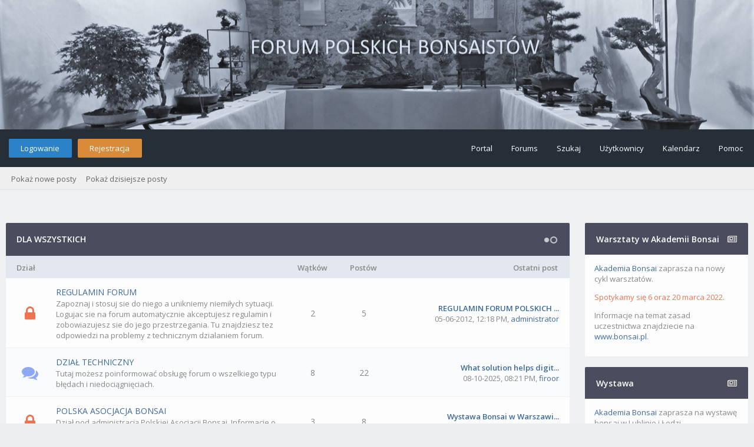

--- FILE ---
content_type: text/html; charset=UTF-8
request_url: http://bonsaiforum.pl/index.php
body_size: 8534
content:
<!DOCTYPE html PUBLIC "-//W3C//DTD XHTML 1.0 Transitional//EN" "http://www.w3.org/TR/xhtml1/DTD/xhtml1-transitional.dtd"><!-- start: index -->
<html xml:lang="pl" lang="pl" xmlns="http://www.w3.org/1999/xhtml">
<head>
<title>Forum Polskich Bonsaistów</title>
<!-- start: headerinclude -->
<link rel="alternate" type="application/rss+xml" title="Najnowsze wątki (RSS 2.0)" href="http://bonsaiforum.pl/syndication.php" />
<link rel="alternate" type="application/atom+xml" title="Najnowsze wątki (Atom 1.0)" href="http://bonsaiforum.pl/syndication.php?type=atom1.0" />
<link rel="stylesheet" href="https://maxcdn.bootstrapcdn.com/font-awesome/4.7.0/css/font-awesome.min.css" />
<meta http-equiv="Content-Type" content="text/html; charset=UTF-8" />
<meta http-equiv="Content-Script-Type" content="text/javascript" />
<script type="text/javascript" src="http://bonsaiforum.pl/jscripts/jquery.js?ver=1820"></script>
<script type="text/javascript" src="http://bonsaiforum.pl/jscripts/jquery.plugins.min.js?ver=1820"></script>
<script type="text/javascript" src="http://bonsaiforum.pl/jscripts/general.js?ver=1820"></script>
<link type="text/css" rel="stylesheet" href="http://bonsaiforum.pl/cache/themes/theme4/global.css?t=1641671306" />
<link type="text/css" rel="stylesheet" href="http://bonsaiforum.pl/cache/themes/theme4/css3.css?t=1641664012" />

<link href="https://fonts.googleapis.com/css?family=Open+Sans:300,400,600" rel="stylesheet" /> 
<script type="text/javascript">
<!--
	lang.unknown_error = "Wystąpił nieznany błąd.";

	lang.select2_match = "Dostępny jest jeden wynik. Wciśnij enter, aby go wybrać.";
	lang.select2_matches = "Dostępnych wyników: {1}. Użyj strzałek w dół i w górę, aby nawigować.";
	lang.select2_nomatches = "Nic nie znaleziono";
	lang.select2_inputtooshort_single = "Wpisz co najmniej jeden znak";
	lang.select2_inputtooshort_plural = "Wpisz {1} lub więcej znaków";
	lang.select2_inputtoolong_single = "Usuń jeden znak";
	lang.select2_inputtoolong_plural = "Usuń {1} znaki/znaków";
	lang.select2_selectiontoobig_single = "Możesz wybrać tylko jeden wynik";
	lang.select2_selectiontoobig_plural = "Możesz wybrać tylko {1} wyniki/wyników";
	lang.select2_loadmore = "Wczytywanie większej ilości wyników";
	lang.select2_searching = "Wyszukiwanie";
	
	var templates = {
		modal: '<div class=\"modal\">\
	<div style=\"overflow-y: auto; max-height: 400px;\">\
		<table border=\"0\" cellspacing=\"0\" cellpadding=\"5\" class=\"tborder\">\
			<tr>\
				<td class=\"thead\"><strong>__title__</strong></td>\
			</tr>\
			<tr>\
				<td class=\"trow1\">__message__</td>\
			</tr>\
			<tr>\
				<td class=\"tfoot\">\
					<div style=\"text-align: center\" class=\"modal_buttons\">__buttons__</div>\
				</td>\
			</tr>\
		</table>\
	</div>\
</div>',
		modal_button: '<input type=\"submit\" class=\"button\" value=\"__title__\"/>&nbsp;'
	};

	var cookieDomain = ".bonsaiforum.pl";
	var cookiePath = "/";
	var cookiePrefix = "";
	var cookieSecureFlag = "0";
	var deleteevent_confirm = "Czy na pewno chcesz usunąć to wydarzenie?";
	var removeattach_confirm = "Czy na pewno chcesz usunąć zaznaczone załączniki?";
	var loading_text = 'Wczytywanie<br />Proszę czekać&hellip;';
	var saving_changes = 'Zapisywanie zmian&hellip;';
	var use_xmlhttprequest = "1";
	var my_post_key = "8a335840c21ecb3da5439c1c35607ab0";
	var rootpath = "http://bonsaiforum.pl";
	var imagepath = "http://bonsaiforum.pl/images/flatty";
  	var yes_confirm = "Tak";
	var no_confirm = "Nie";
	var MyBBEditor = null;
	var spinner_image = "http://bonsaiforum.pl/images/flatty/spinner.gif";
	var spinner = "<img src='" + spinner_image +"' alt='' />";
	var modal_zindex = 9999;
// -->
</script>
<!-- end: headerinclude -->
<script type="text/javascript">
<!--
    lang.no_new_posts = "Dział nie zawiera nowych postów";
    lang.click_mark_read = "Kliknij, aby zaznaczyć ten dział jako przeczytany";
// -->
</script>
</head>
<body>
<!-- start: header -->
<div id="container">
	<a name="top" id="top"></a>
    <div id="logo">
	<!--
		<div class="wrapper">
			<a href="http://bonsaiforum.pl/index.php"><img src="/images/flatty/logo.png" title="Forum Polskich Bonsaistów" /></a>
		</div>
	-->
	</div>
	<div id="header">
		<div id="panel">
			<div class="upper">
				<div class="wrapper">
					<!-- start: header_welcomeblock_guest -->
<span class="float_left">
	<a href="http://bonsaiforum.pl/member.php?action=login" onclick="$('#quick_login').modal({ fadeDuration: 250, keepelement: true, zIndex: (typeof modal_zindex !== 'undefined' ? modal_zindex : 9999) }); return false;" class="login bradius">Logowanie</a>
	<a href="http://bonsaiforum.pl/member.php?action=register" class="register bradius">Rejestracja</a>
</span>
	<div class="modal login-modal" id="quick_login" style="display: none;">
		<form method="post" action="http://bonsaiforum.pl/member.php">
			<input name="action" type="hidden" value="do_login" />
			<input name="url" type="hidden" value="" />
			<input name="quick_login" type="hidden" value="1" />
			<input name="my_post_key" type="hidden" value="8a335840c21ecb3da5439c1c35607ab0" /> 
			<table width="100%" cellspacing="0" cellpadding="5" border="0" class="tborder">
				<tr>
					<td class="thead signin" colspan="3">Zaloguj się</td>
				</tr>
				<!-- start: header_welcomeblock_guest_login_modal -->
<tr><td></td></tr>
<tr>
	<td class="trow1 white-bg nopd-tb no_bottom_border">
		<input name="quick_username" id="quick_login_username" type="text" placeholder="Username" class="textbox initial_focus lgn" style="width: 272px; font-size: 14px;" />
	</td>
</tr>
<tr><td></td></tr>
<tr>
	<td class="trow1 white-bg nopd-tb no_bottom_border">
		<input name="quick_password" id="quick_login_password" type="password" placeholder="Password" class="textbox lgn" style="width: 272px; font-size: 14px;" />
	</td>
</tr>
<tr>
	<td class="trow1 remember_me white-bg no_bottom_border">
		<div class="float_left">
			<input name="quick_remember" id="quick_login_remember" type="checkbox" value="yes" class="checkbox" checked="checked" />
			<label for="quick_login_remember" class="smalltext">Zapamiętaj mnie</label><br />
		</div>
		<div class="float_right" style="margin-top: 2px;">
			<a href="http://bonsaiforum.pl/member.php?action=lostpw" class="lost_password smalltext">Nie pamiętam hasła</a>
		</div>
	</td>
</tr>
<tr>
	<td class="trow2 white-bg" colspan="2">
		<input name="submit" type="submit" class="button lgn-btn float_right" value="Zaloguj się" style="margin-top: 6px;" />
	</td>
</tr>
<!-- end: header_welcomeblock_guest_login_modal -->
			</table>
		</form>
	</div>
	<script type="text/javascript">
		$("#quick_login input[name='url']").val($(location).attr('href'));
	</script>
	<ul class="menu top_links float_right">
		<li><a href="http://bonsaiforum.pl/portal.php">Portal</a></li>
		<li><a href="http://bonsaiforum.pl/index.php">Forums</a></li>
		<li><a href="http://bonsaiforum.pl/search.php">Szukaj</a></li>
		<li><a href="http://bonsaiforum.pl/memberlist.php">Użytkownicy</a></li>
		<li><a href="http://bonsaiforum.pl/calendar.php">Kalendarz</a></li>
		<li><a href="http://bonsaiforum.pl/misc.php?action=help" class="help">Pomoc</a></li>
	</ul>
	</div>
</div>
<div class="lower">
	<a class="buttons float_right"></a>
	<a class="clickedbuttons float_right"></a>
	<div class="wrapper">
		<ul class="menu user_links">
			<li><a href="http://bonsaiforum.pl/search.php?action=getnew">Pokaż nowe posty</a></li>
			<li><a href="http://bonsaiforum.pl/search.php?action=getdaily">Pokaż dzisiejsze posty</a></li>
		</ul>		
	</div>
	<br class="clear" />
</div>
<!-- end: header_welcomeblock_guest -->
					<!-- </div> in header_welcomeblock_member and header_welcomeblock_guest -->
					<!-- </div> in header_welcomeblock_member and header_welcomeblock_guest -->
				</div>
		</div>
	<div id="content">
		<div class="wrapper">
			
			
			
			
			
			
			
			<br />
<!-- end: header -->
<div class="forums" style="float: left; width: 76%;"><!-- start: forumbit_depth1_cat -->
<table border="0" cellspacing="0" cellpadding="5" class="tborder">
<thead>
<tr>
<td class="thead" colspan="5">
<div class="expcolimage"><img src="http://bonsaiforum.pl/images/flatty/collapse.png" id="cat_3_img" class="expander" alt="" title="" /></div>
<div><strong><a href="forum-3.html">DLA WSZYSTKICH</a></strong><br /><div class="smalltext clr_lgh"></div></div>
</td>
</tr>
</thead>
<tbody style="" id="cat_3_e">
<tr>
<td class="tcat" colspan="2"><span class="smalltext"><strong>Dział</strong></span></td>
<td class="tcat fb-pt" width="50" align="center" style="white-space: nowrap"><span class="smalltext"><strong>Wątków</strong></span></td>
<td class="tcat fb-pt" width="70" align="center" style="white-space: nowrap"><span class="smalltext"><strong>Postów</strong></span></td>
<td class="tcat" width="250" align="right"><span class="smalltext"><strong>Ostatni post</strong></span></td>
</tr>
<!-- start: forumbit_depth2_forum -->
<tr>
<td class="trow1" align="center" width="1"><div class="forum_status forum_offclose ajax_mark_read" title="Dział jest zamknięty" id="mark_read_8"><i class="fa fa-comments"></i></div></td>
<td class="trow1">
<a href="forum-8.html" class="ttip">REGULAMIN FORUM<br />
<span class="ttbg">Wątków: 2 &nbsp;//&nbsp; Postów: 5</span>
</a>
<span class="smalltext" style="font-weight: 400;">Zapoznaj i stosuj sie do niego a unikniemy niemiłych sytuacji. Logujac sie na forum automatycznie akceptujesz regulamin i zobowiazujesz sie do jego przestrzegania. 
Tu znajdziesz tez odpowiedzi na problemy z technicznym dzialaniem forum.</span>
</td>
<td class="trow1 fb-pt" align="center" style="white-space: nowrap">2</td>
<td class="trow1 fb-pt" align="center" style="white-space: nowrap">5</td>
<td class="trow1" align="right" style="white-space: nowrap;"><!-- start: forumbit_depth2_forum_lastpost -->
<span class="smalltext fw4">
	<a href="thread-1426-lastpost.html" title="REGULAMIN FORUM POLSKICH BONSAISTÓW" style="font-weight: 600;">REGULAMIN FORUM POLSKICH ...</a><br />05-06-2012, 12:18 PM<!--przez-->,  <a href="http://bonsaiforum.pl/user-2.html">administrator</a>
</span>
<!-- end: forumbit_depth2_forum_lastpost --></td>
</tr>
<!-- end: forumbit_depth2_forum --><!-- start: forumbit_depth2_forum -->
<tr>
<td class="trow2" align="center" width="1"><div class="forum_status forum_on ajax_mark_read" title="Dział zawiera nowe posty" id="mark_read_7"><i class="fa fa-comments"></i></div></td>
<td class="trow2">
<a href="forum-7.html" class="ttip">DZIAŁ TECHNICZNY<br />
<span class="ttbg">Wątków: 8 &nbsp;//&nbsp; Postów: 22</span>
</a>
<span class="smalltext" style="font-weight: 400;">Tutaj możesz poinformować obsługę forum o wszelkiego typu błędach i niedociągnięciach.</span>
</td>
<td class="trow2 fb-pt" align="center" style="white-space: nowrap">8</td>
<td class="trow2 fb-pt" align="center" style="white-space: nowrap">22</td>
<td class="trow2" align="right" style="white-space: nowrap;"><!-- start: forumbit_depth2_forum_lastpost -->
<span class="smalltext fw4">
	<a href="thread-3508-lastpost.html" title="What solution helps digital agencies coordinate tasks" style="font-weight: 600;">What solution helps digit...</a><br />08-10-2025, 08:21 PM<!--przez-->,  <a href="http://bonsaiforum.pl/user-6540.html">firoor</a>
</span>
<!-- end: forumbit_depth2_forum_lastpost --></td>
</tr>
<!-- end: forumbit_depth2_forum --><!-- start: forumbit_depth2_forum -->
<tr>
<td class="trow1" align="center" width="1"><div class="forum_status forum_offclose ajax_mark_read" title="Dział jest zamknięty" id="mark_read_5"><i class="fa fa-comments"></i></div></td>
<td class="trow1">
<a href="forum-5.html" class="ttip">POLSKA ASOCJACJA BONSAI<br />
<span class="ttbg">Wątków: 3 &nbsp;//&nbsp; Postów: 8</span>
</a>
<span class="smalltext" style="font-weight: 400;">Dział pod administracją Polskiej Asocjacji Bonsai.
Informacje o działalności stowarzyszenia.</span><!-- start: forumbit_moderators -->

<!-- end: forumbit_moderators -->
</td>
<td class="trow1 fb-pt" align="center" style="white-space: nowrap">3</td>
<td class="trow1 fb-pt" align="center" style="white-space: nowrap">8</td>
<td class="trow1" align="right" style="white-space: nowrap;"><!-- start: forumbit_depth2_forum_lastpost -->
<span class="smalltext fw4">
	<a href="thread-3323-lastpost.html" title="Wystawa Bonsai w Warszawie 21-22 Maja 2022" style="font-weight: 600;">Wystawa Bonsai w Warszawi...</a><br />05-10-2022, 11:15 PM<!--przez-->,  <a href="http://bonsaiforum.pl/user-4.html">Włodzimierz Pietraszko</a>
</span>
<!-- end: forumbit_depth2_forum_lastpost --></td>
</tr>
<!-- end: forumbit_depth2_forum --><!-- start: forumbit_depth2_forum -->
<tr>
<td class="trow2" align="center" width="1"><div class="forum_status forum_on ajax_mark_read" title="Dział zawiera nowe posty" id="mark_read_6"><i class="fa fa-comments"></i></div></td>
<td class="trow2">
<a href="forum-6.html" class="ttip">FORUM DLA POCZĄTKUJACYCH<br />
<span class="ttbg">Wątków: 1 606 &nbsp;//&nbsp; Postów: 11 220</span>
</a>
<span class="smalltext" style="font-weight: 400;">W dziale tym znajdziecie podstawowe informacje na temat: wstępnego formowania bonsai, pielęgnacji bonsai, zwalczania szkodników, stylów bonsai, literatury itp...
Jeśli jesteś nowicjuszem i szukasz szybkiej pomocy to właśnie dział dla Ciebie.</span>
</td>
<td class="trow2 fb-pt" align="center" style="white-space: nowrap">1 606</td>
<td class="trow2 fb-pt" align="center" style="white-space: nowrap">11 220</td>
<td class="trow2" align="right" style="white-space: nowrap;"><!-- start: forumbit_depth2_forum_lastpost -->
<span class="smalltext fw4">
	<a href="thread-3513-lastpost.html" title="Managing communication for smooth web projects" style="font-weight: 600;">Managing communication fo...</a><br />11-15-2025, 07:40 PM<!--przez-->,  <a href="http://bonsaiforum.pl/user-6540.html">firoor</a>
</span>
<!-- end: forumbit_depth2_forum_lastpost --></td>
</tr>
<!-- end: forumbit_depth2_forum --><!-- start: forumbit_depth2_forum -->
<tr>
<td class="trow1" align="center" width="1"><div class="forum_status forum_offclose ajax_mark_read" title="Dział jest zamknięty" id="mark_read_15"><i class="fa fa-comments"></i></div></td>
<td class="trow1">
<a href="forum-15.html" class="ttip">PORADNIK BONSAI<br />
<span class="ttbg">Wątków: 19 &nbsp;//&nbsp; Postów: 72</span>
</a>
<span class="smalltext" style="font-weight: 400;">Dział ten jest zbiorem wszystkich artykułów napisanych przez naszych użytkowników. Forum przeznaczone jest wyłącznie do czytania. Komentowanie i propozycje co do kierunku rozwoju Gazety prosimy umieszczać w dziale Bonsai Coffee. Artykuły w nich umieszczane są decyzją administratora.</span><!-- start: forumbit_subforums -->
<div class="smalltext" style="margin-top: 5px; color: #444 !important;"><strong>Poddziały: </strong></span> <span class="smalltext and-more"><div title="Dział jest zamknięty" class="subforumicon subforum_minioffclose ajax_mark_read" id="mark_read_14"> <i class="fa fa-circle"></i></div><span style="font-size: 12px;"><a href="forum-14.html" title="" style="color: #777;"> Techniki formowania bonsai</a></span>, <div title="Dział jest zamknięty" class="subforumicon subforum_minioffclose ajax_mark_read" id="mark_read_16"> <i class="fa fa-circle"></i></div><span style="font-size: 12px;"><a href="forum-16.html" title="" style="color: #777;"> Zasady uprawy</a></span>, i 4 więcej.</div>
<!-- end: forumbit_subforums -->
</td>
<td class="trow1 fb-pt" align="center" style="white-space: nowrap">19</td>
<td class="trow1 fb-pt" align="center" style="white-space: nowrap">72</td>
<td class="trow1" align="right" style="white-space: nowrap;"><!-- start: forumbit_depth2_forum_lastpost -->
<span class="smalltext fw4">
	<a href="thread-105-lastpost.html" title="Narzędzia - krótki opis co do czego..." style="font-weight: 600;">Narzędzia - krótki opis c...</a><br />02-09-2011, 06:50 PM<!--przez-->,  <a href="http://bonsaiforum.pl/user-3.html">Bolas</a>
</span>
<!-- end: forumbit_depth2_forum_lastpost --></td>
</tr>
<!-- end: forumbit_depth2_forum -->
</tbody>
</table>
<br />
<!-- end: forumbit_depth1_cat --><!-- start: forumbit_depth1_cat -->
<table border="0" cellspacing="0" cellpadding="5" class="tborder">
<thead>
<tr>
<td class="thead" colspan="5">
<div class="expcolimage"><img src="http://bonsaiforum.pl/images/flatty/collapse.png" id="cat_4_img" class="expander" alt="" title="" /></div>
<div><strong><a href="forum-4.html">DLA ZAREJESTROWANYCH</a></strong><br /><div class="smalltext clr_lgh"></div></div>
</td>
</tr>
</thead>
<tbody style="" id="cat_4_e">
<tr>
<td class="tcat" colspan="2"><span class="smalltext"><strong>Dział</strong></span></td>
<td class="tcat fb-pt" width="50" align="center" style="white-space: nowrap"><span class="smalltext"><strong>Wątków</strong></span></td>
<td class="tcat fb-pt" width="70" align="center" style="white-space: nowrap"><span class="smalltext"><strong>Postów</strong></span></td>
<td class="tcat" width="250" align="right"><span class="smalltext"><strong>Ostatni post</strong></span></td>
</tr>
<!-- start: forumbit_depth2_forum -->
<tr>
<td class="trow1" align="center" width="1"><div class="forum_status forum_on ajax_mark_read" title="Dział zawiera nowe posty" id="mark_read_9"><i class="fa fa-comments"></i></div></td>
<td class="trow1">
<a href="forum-9.html" class="ttip">Dyskusje o Bonsai<br />
<span class="ttbg">Wątków: 1 083 &nbsp;//&nbsp; Postów: 11 893</span>
</a>
<span class="smalltext" style="font-weight: 400;">Dział poświęcony rozmowom, prezentacji i omawianiu naszych drzewek zamieszczaniu ich zdjęć i szkiców.</span>
</td>
<td class="trow1 fb-pt" align="center" style="white-space: nowrap">1 083</td>
<td class="trow1 fb-pt" align="center" style="white-space: nowrap">11 893</td>
<td class="trow1" align="right" style="white-space: nowrap;"><!-- start: forumbit_depth2_forum_lastpost -->
<span class="smalltext fw4">
	<a href="thread-3537-lastpost.html" title="Билет в другую жизнь от epicstar казино" style="font-weight: 600;">Билет в другую жизнь от e...</a><br />01-23-2026, 03:57 PM<!--przez-->,  <a href="http://bonsaiforum.pl/user-6611.html">Kaban227</a>
</span>
<!-- end: forumbit_depth2_forum_lastpost --></td>
</tr>
<!-- end: forumbit_depth2_forum --><!-- start: forumbit_depth2_forum -->
<tr>
<td class="trow2" align="center" width="1"><div class="forum_status forum_on ajax_mark_read" title="Dział zawiera nowe posty" id="mark_read_23"><i class="fa fa-comments"></i></div></td>
<td class="trow2">
<a href="forum-23.html" class="ttip">PREBONSAI<br />
<span class="ttbg">Wątków: 219 &nbsp;//&nbsp; Postów: 2 158</span>
</a>
<span class="smalltext" style="font-weight: 400;">Dyskusje o materiale i drzewach  wstępnie formowanych</span>
</td>
<td class="trow2 fb-pt" align="center" style="white-space: nowrap">219</td>
<td class="trow2 fb-pt" align="center" style="white-space: nowrap">2 158</td>
<td class="trow2" align="right" style="white-space: nowrap;"><!-- start: forumbit_depth2_forum_lastpost -->
<span class="smalltext fw4">
	<a href="thread-3529-lastpost.html" title="Latest Temu Discount Code $100 off [ALB496107] For The USA &amp; Canada" style="font-weight: 600;">Latest Temu Discount Code...</a><br />01-10-2026, 12:31 PM<!--przez-->,  <a href="http://bonsaiforum.pl/user-6631.html">jim9090aa</a>
</span>
<!-- end: forumbit_depth2_forum_lastpost --></td>
</tr>
<!-- end: forumbit_depth2_forum --><!-- start: forumbit_depth2_forum -->
<tr>
<td class="trow1" align="center" width="1"><div class="forum_status forum_on ajax_mark_read" title="Dział zawiera nowe posty" id="mark_read_10"><i class="fa fa-comments"></i></div></td>
<td class="trow1">
<a href="forum-10.html" class="ttip">Suiseki i kusamono<br />
<span class="ttbg">Wątków: 46 &nbsp;//&nbsp; Postów: 254</span>
</a>
<span class="smalltext" style="font-weight: 400;">Tu przeczytasz jak i podzielisz się swoją wiedzą na temat piękna ukrytego w kamieniu jak i prezentacji Bonsai.</span>
</td>
<td class="trow1 fb-pt" align="center" style="white-space: nowrap">46</td>
<td class="trow1 fb-pt" align="center" style="white-space: nowrap">254</td>
<td class="trow1" align="right" style="white-space: nowrap;"><!-- start: forumbit_depth2_forum_lastpost -->
<span class="smalltext fw4">
	<a href="thread-3530-lastpost.html" title="{Valentine's day} Temu Coupon code [ALB496107] $100 Off Bundle For All Customer" style="font-weight: 600;">{Valentine's day} Temu Co...</a><br />01-10-2026, 01:29 PM<!--przez-->,  <a href="http://bonsaiforum.pl/user-6631.html">jim9090aa</a>
</span>
<!-- end: forumbit_depth2_forum_lastpost --></td>
</tr>
<!-- end: forumbit_depth2_forum --><!-- start: forumbit_depth2_forum -->
<tr>
<td class="trow2" align="center" width="1"><div class="forum_status forum_on ajax_mark_read" title="Dział zawiera nowe posty" id="mark_read_12"><i class="fa fa-comments"></i></div></td>
<td class="trow2">
<a href="forum-12.html" class="ttip">Ogrody orientalne i inspiracje<br />
<span class="ttbg">Wątków: 79 &nbsp;//&nbsp; Postów: 495</span>
</a>
<span class="smalltext" style="font-weight: 400;">Przedstawiamy tutaj projekty, zdjęcia i relacje z odwiedzanych ogrodów jak i swoje własne rozwiązania (używaj własnych zdjęć, jeśli masz ciekawy link podziel się tylko nim i własnymi spostrzeżeniami). Zapraszamy również do umieszczania zdjęć, które was zainspirowały lub uważacie je za prawdziwe dzieło sztuki.</span>
</td>
<td class="trow2 fb-pt" align="center" style="white-space: nowrap">79</td>
<td class="trow2 fb-pt" align="center" style="white-space: nowrap">495</td>
<td class="trow2" align="right" style="white-space: nowrap;"><!-- start: forumbit_depth2_forum_lastpost -->
<span class="smalltext fw4">
	<a href="thread-3532-lastpost.html" title="{Valentine's day} Temu Coupon code [ALB496107] 70% Reduction For Existing Users" style="font-weight: 600;">{Valentine's day} Temu Co...</a><br />01-10-2026, 01:31 PM<!--przez-->,  <a href="http://bonsaiforum.pl/user-6631.html">jim9090aa</a>
</span>
<!-- end: forumbit_depth2_forum_lastpost --></td>
</tr>
<!-- end: forumbit_depth2_forum --><!-- start: forumbit_depth2_forum -->
<tr>
<td class="trow1" align="center" width="1"><div class="forum_status forum_on ajax_mark_read" title="Dział zawiera nowe posty" id="mark_read_13"><i class="fa fa-comments"></i></div></td>
<td class="trow1">
<a href="forum-13.html" class="ttip">Bonsai Coffee<br />
<span class="ttbg">Wątków: 118 &nbsp;//&nbsp; Postów: 984</span>
</a>
<span class="smalltext" style="font-weight: 400;">Dział poświęcony pogawędkom, ogłoszeniom niekoniecznie związanymi z Bonsai. Jeśli chcesz umieścić reklamę proszę skontaktować się z Administratorem.</span><!-- start: forumbit_moderators -->

<!-- end: forumbit_moderators -->
</td>
<td class="trow1 fb-pt" align="center" style="white-space: nowrap">118</td>
<td class="trow1 fb-pt" align="center" style="white-space: nowrap">984</td>
<td class="trow1" align="right" style="white-space: nowrap;"><!-- start: forumbit_depth2_forum_lastpost -->
<span class="smalltext fw4">
	<a href="thread-3534-lastpost.html" title="Womens From Your City - Anonymous Adult Dating - No Selfie" style="font-weight: 600;">Womens From Your City - A...</a><br />01-12-2026, 09:36 PM<!--przez-->,  <a href="http://bonsaiforum.pl/user-4999.html">Yoorithi</a>
</span>
<!-- end: forumbit_depth2_forum_lastpost --></td>
</tr>
<!-- end: forumbit_depth2_forum --><!-- start: forumbit_depth2_forum -->
<tr>
<td class="trow2" align="center" width="1"><div class="forum_status forum_on ajax_mark_read" title="Dział zawiera nowe posty" id="mark_read_11"><i class="fa fa-comments"></i></div></td>
<td class="trow2">
<a href="forum-11.html" class="ttip">Wystawy i spotkania<br />
<span class="ttbg">Wątków: 293 &nbsp;//&nbsp; Postów: 1 867</span>
</a>
<span class="smalltext" style="font-weight: 400;">Tutaj możesz zamieszczać zdjęcia oraz relacje z wystaw, spotkań, warsztatów i innych imprez związanych z Bonsai w których miałeś okazję uczestniczyć. Relacja musi byc umieszczona na tym forum.</span>
</td>
<td class="trow2 fb-pt" align="center" style="white-space: nowrap">293</td>
<td class="trow2 fb-pt" align="center" style="white-space: nowrap">1 867</td>
<td class="trow2" align="right" style="white-space: nowrap;"><!-- start: forumbit_depth2_forum_lastpost -->
<span class="smalltext fw4">
	<a href="thread-3525-lastpost.html" title="Warsztaty Bonsai 2026r" style="font-weight: 600;">Warsztaty Bonsai 2026r</a><br />01-07-2026, 07:41 PM<!--przez-->,  <a href="http://bonsaiforum.pl/user-690.html">rafał.w2</a>
</span>
<!-- end: forumbit_depth2_forum_lastpost --></td>
</tr>
<!-- end: forumbit_depth2_forum --><!-- start: forumbit_depth2_forum -->
<tr>
<td class="trow1" align="center" width="1"><div class="forum_status forum_on ajax_mark_read" title="Dział zawiera nowe posty" id="mark_read_22"><i class="fa fa-comments"></i></div></td>
<td class="trow1">
<a href="forum-22.html" class="ttip">EKSPERYMENTY Z BONSAI I TECHNIKI ALTERNATYWNE<br />
<span class="ttbg">Wątków: 6 &nbsp;//&nbsp; Postów: 122</span>
</a>
<span class="smalltext" style="font-weight: 400;"></span>
</td>
<td class="trow1 fb-pt" align="center" style="white-space: nowrap">6</td>
<td class="trow1 fb-pt" align="center" style="white-space: nowrap">122</td>
<td class="trow1" align="right" style="white-space: nowrap;"><!-- start: forumbit_depth2_forum_lastpost -->
<span class="smalltext fw4">
	<a href="thread-2188-lastpost.html" title="szczepienie gałęzi przez przewierty" style="font-weight: 600;">szczepienie gałęzi przez ...</a><br />08-24-2022, 11:29 AM<!--przez-->,  <a href="http://bonsaiforum.pl/user-5935.html">kiedystobylo</a>
</span>
<!-- end: forumbit_depth2_forum_lastpost --></td>
</tr>
<!-- end: forumbit_depth2_forum --><!-- start: forumbit_depth2_forum -->
<tr>
<td class="trow2" align="center" width="1"><div class="forum_status forum_offclose ajax_mark_read" title="Dział jest zamknięty" id="mark_read_21"><i class="fa fa-comments"></i></div></td>
<td class="trow2">
<a href="forum-21.html" class="ttip">Archiwum<br />
<span class="ttbg">Wątków: 0 &nbsp;//&nbsp; Postów: 0</span>
</a>
<span class="smalltext" style="font-weight: 400;"></span>
</td>
<td class="trow2 fb-pt" align="center" style="white-space: nowrap">0</td>
<td class="trow2 fb-pt" align="center" style="white-space: nowrap">0</td>
<td class="trow2" align="right" style="white-space: nowrap;"><!-- start: forumbit_depth2_forum_lastpost_never -->
<span class="lstpst">Nigdy</span>
<!-- end: forumbit_depth2_forum_lastpost_never --></td>
</tr>
<!-- end: forumbit_depth2_forum -->
</tbody>
</table>
<br />
<!-- end: forumbit_depth1_cat --></div>
<div class="sidebar" style="float: right; width: 22%;">
<table border="0" cellspacing="0" cellpadding="5" class="tborder">
	<tr>
		<td class="thead side">
			<strong>Warsztaty w Akademii Bonsai</strong>
			<div class="float_right" style="padding-top: 5px;"><i class="fa fa-newspaper-o"></i></div>
		</td>
	</tr>
	<tr>
		<td class="trow1">
			<span class="smalltext">
				 <a href="http://www.bonsai.pl" target="_blank">Akademia Bonsai</a> zaprasza na nowy cykl warsztatów. <p/><div style="color: #ef7351">Spotykamy się 6 oraz 20 marca 2022.</div> <p/>Informacje na temat zasad uczestnictwa znajdziecie na <a href="http://www.bonsai.pl/szkola.php" target="_blank">www.bonsai.pl</a>.
			</span>
		</td>
	</tr>
</table><br />
<table border="0" cellspacing="0" cellpadding="5" class="tborder">
	<tr>
		<td class="thead side">
			<strong>Wystawa</strong>
			<div class="float_right" style="padding-top: 5px;"><i class="fa fa-newspaper-o"></i></div>
		</td>
	</tr>
	<tr>
		<td class="trow1">
			<span class="smalltext">
				 <a href="http://www.bonsai.pl" target="_blank">Akademia Bonsai</a> zaprasza na wystawę bonsai w Lublinie i Łodzi.
				<br/>
				<br/>
				Widzimy się 26-27 marca w Lubelskim Centrum Konferencyjnym (Lublin) oraz 9-10 kwietnia w Fabryce Sztuki (Łódź).
			</span>
		</td>
	</tr>
</table><br />
<table border="0" cellspacing="0" cellpadding="5" class="tborder">
	<tr>
		<td class="thead side">
			<strong>Członkostwo w PAB</strong>
			<div class="float_right" style="padding-top: 5px;"><i class="fa fa-newspaper-o"></i></div>
		</td>
	</tr>
	<tr>
		<td class="trow1">
			<span class="smalltext">
				 Zachęcamy do członkostwa w <a href="http://bonsaiklub.pl" target="_blank">Polskiej Asocjacji Bonsai</a>. Niezbędne informacje znajdują się <a href="http://bonsaiklub.pl/index.php/jak-wstapic/" target="_blank">tutaj</a>.
			</span>
		</td>
	</tr>
</table><br />
<table border="0" cellspacing="0" cellpadding="5" class="tborder">
	<tr>
		<td class="thead side">
			<strong><a href="online.php">Kto jest online</a></strong>
			<div class="float_right" style="padding-top: 5px;"><i class="fa fa-child"></i></div>
		</td>
	</tr>
	<tr>
		<td class="trow1">
			<!-- start: index_whosonline -->
<span class="smalltext">84 użytkowników aktywnych w ciągu ostatnich 15 minut: 0 zarejestrowanych (w tym 0 niewidocznych) oraz 83 gości.<br />Applebot</span>
<!-- end: index_whosonline -->
		</td>
	</tr>
</table><br />
<table border="0" cellspacing="0" cellpadding="5" class="tborder">
	<tr>
		<td class="thead side">
			<strong><a href="stats.php">Statystyki</a></strong>
			<div class="float_right" style="padding-top: 5px;"><i class="fa fa-line-chart"></i></div>
		</td>
	</tr>
	<tr>
		<td class="trow1">
			<!-- start: index_stats -->
<span class="smalltext fw4">
	<span class="float_left">Total Threads:</span>	<span class="float_right">3482</span> <br />
	<span class="float_left">Total Posts:</span>  <span class="float_right">29100</span> <br />
	<span class="float_left">Members:</span>  <span class="float_right">6636</span> <br />
	<span class="float_left">Most Online:</span>  <span class="float_right">979</span> <br />
	<span class="float_left">Newest Member:</span>  <span class="float_right"><a href="http://bonsaiforum.pl/user-6636.html">WilloW_</a></span> 
</span>
<!-- end: index_stats -->
		</td>
	</tr>
</table>
</div>
<br class="clear" />
<!-- start: footer -->
<script type="text/javascript">
jQuery(function($) {
	$("#backtop").hide();
  	$(window).scroll(function () {
  	  if ($(this).scrollTop() > 400) {
    	   $("#backtop").fadeIn(160);
	  } else {
		  $("#backtop").fadeOut(160);
	  }
	});
  $('.backtop').on( "click", function () {
	  $('html, body').animate({
		  scrollTop: 0
	  }, 650);
	  return false;
  });
});
</script>
<script type="text/javascript">
jQuery(function($) {
    $(".leftbutton").hide();
    $(".rightbutton").on("click", function() {
        $(".sidebar").animate({
            height: "hide",
            opacity: 0
        }, 150, function() {
            $(".forums").animate({
                width: "100%"
            }, 400)
        });
        $(this).hide();
        $(".leftbutton").show();
        Cookie.set("sidebar", "collapsed", 60 * 60 * 24 * 365);
        return false;
    });
    $(".leftbutton").on("click", function() {
        $(".forums").animate({
            width: "76%"
        }, 400, function() {
            $(".sidebar").animate({
                height: "show",
                opacity: 1
            }, 150)
        });
        $(this).hide();
        $(".rightbutton").show();
        Cookie.set("sidebar", "expanded", 60 * 60 * 24 * 365);
        return false;
    });
    if (Cookie.get("sidebar") == "collapsed") {
        $(".rightbutton").hide();
        $(".leftbutton").show();
        $(".forums").css("width", "100%");
        $(".sidebar").hide();
    }
    if ($(".forums").length < 1) $(".toggle-container").hide();
});
</script>

	</div>
</div>
<a class="backtop"><span id='backtop'><i class="fa fa-angle-up arr-adj"></i></span></a>
<div id="footer">
	<!--
	<div class="uppermid">
		<div class="wrapper">
			<div class="ft-row">
				<div class="ft-col-1">
					<h2>About Us</h2>
					<span>Lorem ipsum dolor sit amet, consetetur sadipscing elitr, sed diam nonumy eirmod tempor invidunt ut labore et dolore magna aliquyam erat, sed diam voluptua. 
						At vero eos et accusam et justo duo dolores et ea rebum.</span><br />
					<br />
		<div id="social">
			<a href="https://facebook.com/" title="Facebook"><span class="sicon fb"><i class="fa fa-facebook"></i></span></a>
			<a href="https://linkedin.com/" title="LinkedIn"><span class="sicon ln"><i class="fa fa-linkedin"></i></span></a>
			<a href="https://youtube.com/" title="YouTube"><span class="sicon yt"><i class="fa fa-youtube"></i></span></a>
			<a href="https://twitter.com/" title="Twitter"><span class="sicon tw"><i class="fa fa-twitter"></i></span></a>
			<a href="https://reddit.com/" title="Reddit"><span class="sicon re"><i class="fa fa-reddit-alien"></i></span></a>
		</div>
				</div>
				<div class="ft-col-3">
					<div class="ft-col-item">
						<div class="ft-col-item-icon"><i class="fa fa-map-marker" aria-hidden="true"></i></div>
							<div class="ft-col-item-title">
								<span>Cedar Avenue</span>
								<br />
								<span>Los Angeles, USA</span>
							</div>
					</div>
					<div class="ft-col-item">
						<div class="ft-col-item-icon"><i class="fa fa-phone" aria-hidden="true"></i></div>
							<div class="ft-col-item-title">
								<span>+0 123 456789</span>
							</div>
					</div>
					<div class="ft-col-item">
						<div class="ft-col-item-icon"><i class="fa fa-question" aria-hidden="true"></i></div>
							<div class="ft-col-item-title">
								<span>support@company.com</span>
							</div>
					</div>
				</div>
				<div class="ft-col-2">
					<div class="ft-head">Social</div>
						<ul class="ft-menu">
							<li><a href="#">Facebook</a></li>
							<li><a href="#">Twitter</a></li>
							<li><a href="#">YouTube</a></li>
							<li><a href="#">LinkedIn</a></li>
							<li><a href="#">Pinterest</a></li>
						</ul>
					</div>
					<div class="ft-col-2">
					<div class="ft-head">Navigation</div>
						<ul class="ft-menu">
							<li><a href="http://bonsaiforum.pl">Forums</a></li>
							<li><a href="http://bonsaiforum.pl/portal.php">Portal</a></li>
							<li><a href="http://bonsaiforum.pl/search.php">Szukaj</a></li>
							<li><a href="http://bonsaiforum.pl/misc.php?action=help">Pomoc</a></li>
							<li><a href="http://bonsaiforum.pl/showteam.php">Ekipa forum</a></li>
						</ul>
					</div>	
					<div class="ft-col-2">
					<div class="ft-head">Social</div>
						<ul class="ft-menu">
							<li><a href="#">Facebook</a></li>
							<li><a href="#">Twitter</a></li>
							<li><a href="#">YouTube</a></li>
							<li><a href="#">LinkedIn</a></li>
							<li><a href="#">Pinterest</a></li>
						</ul>
					</div>
				</div>
			</div>
	</div>
	-->
	<div class="lower">
		<div class="wrapper">
			<span id="copyright">
				<!-- MyBB is free software developed and maintained by a volunteer community.
					It would be much appreciated by the MyBB Group if you left the full copyright and "powered by" notice intact,
					to show your support for MyBB.  If you choose to remove or modify the copyright below,
					you may be refused support on the MyBB Community Forums.

					This is free software, support us and we'll support you. -->
				<span class="float_left">Powered by <a href="http://www.mybb.com" target="_blank" rel="noopener">MyBB</a>, &copy; 2002-2026 <a href="http://www.mybb.com" target="_blank" rel="noopener">MyBB Group</a>.</span>
				<span class="float_right">Theme designed przez <a href="http://community.mybb.com/user-102346.html" target="_blank" rel="noopener">m0ckingbird</a> &copy; 2015-2026.</span>
				<!-- Theme version: 1.50 -->
				<!-- End powered by -->
			</span>
		</div>
	</div>
	
</div>
<!-- The following piece of code allows MyBB to run scheduled tasks. DO NOT REMOVE --><!-- start: task_image -->
<img src="http://bonsaiforum.pl/task.php" width="1" height="1" alt="" />
<!-- end: task_image --><!-- End task image code -->

</div>
<!-- end: footer -->
</body>
</html>
<!-- end: index -->